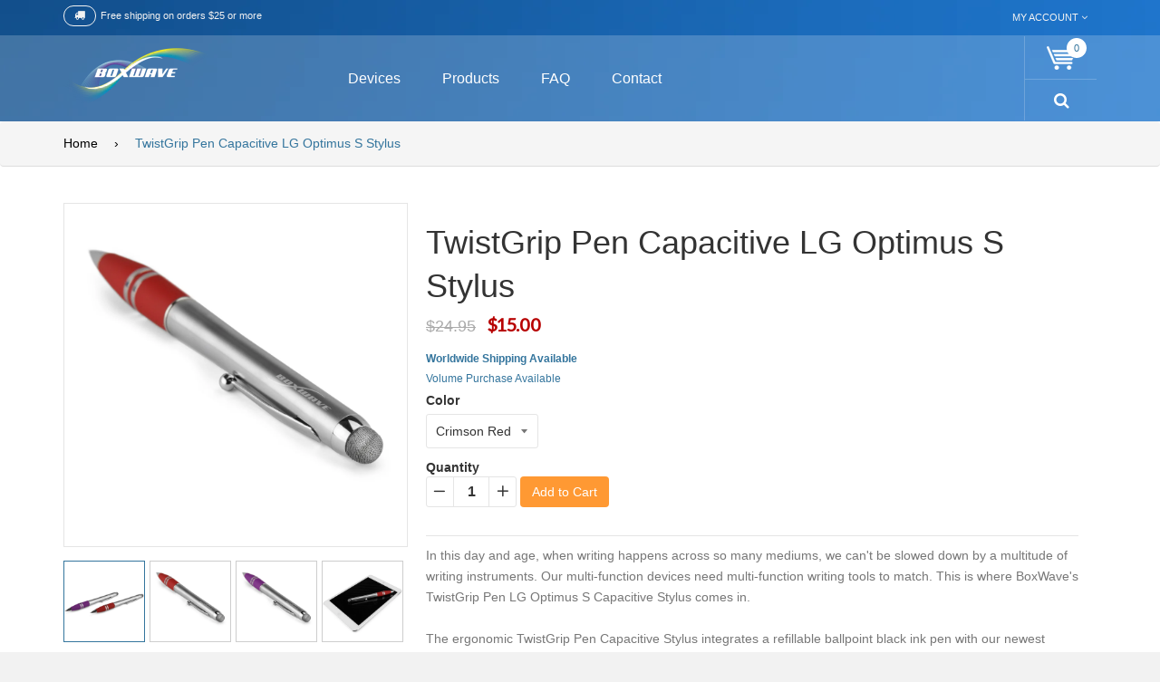

--- FILE ---
content_type: application/x-javascript
request_url: https://amaicdn.com/preorder2/store/8b20a35daf5c0cd4e1321064011c0faf.js?1698290957
body_size: 2018
content:
if(typeof Spurit === 'undefined') var Spurit = {};
if(typeof Spurit.Preorder2 === 'undefined') Spurit.Preorder2 = {};
if(typeof Spurit.appUrl === 'undefined') Spurit.appUrl = 'https://preordermanager.amai.com';
if(typeof Spurit.appPomName === 'undefined') Spurit.appPomName = 'Preorder2';
Spurit.Preorder2.settings = {"defaultSetting":{"shop_id":5701,"config":{"buttonText":"Pre-Order","buttonMessage":"We will fulfill the order as soon as this item becomes available","hasCustomCheckoutLabel":true,"preOrderLabel":"Pre-ordered items","quantityLimit":0,"closedPreOrderMessage":"Sold out"},"date_start":null,"date_stop":null,"time_end":"23:59:59","time_start":"12:00:00","discount_value":null,"discount_type":"percentage","created_at":"2020-03-10T16:21:51.000000Z","updated_at":"2021-02-11T06:47:43.000000Z","is_default":1,"config_date_time":null,"config_preorder_counter":null,"is_quantity_limit_active":false,"is_schedule_active":false,"is_t_and_c_active":false,"is_t_and_c_agree_active":false,"config_t_and_c":null,"auto_turn_off_po":false,"config_coming_soon":null,"is_available_from_active":false},"products":{"11922339983":{"product_id":11922339983,"shop_id":5701,"is_active":true,"config":null,"is_coming_soon_active":false,"config_coming_soon":null,"is_t_and_c_active":false,"is_t_and_c_agree_active":false,"config_t_and_c":null,"is_notify_active":false,"config_notify":null,"date_start":null,"date_stop":null,"time_end":"23:59:59","time_start":"12:00:00","discount_value":null,"discount_type":"percentage","created_at":"2020-03-16T10:27:49.000000Z","updated_at":"2021-02-11T06:47:50.000000Z","badge_type":"A","badge_position":"top_left","original_main_img_url":null,"badge_img_id":null,"is_badge_active":false,"badge_txt_color":null,"badge_bg_color":null,"config_location":null,"config_date_time":null,"config_preorder_counter":{"type":"pre-ordered","is_display_bar":"disable","background_bar_color":"#E9E6C4","foreground_bar_color":"#1698E5","preorder_counter_template":"[P] Pre-Ordered!"},"base64_img":null,"auto_turn_off_po":false,"is_partial_payment_active":false,"config_partial_payment":null,"sellingplan_group_id":null,"is_quantity_limit_active":false,"is_location_active":true,"is_schedule_active":false,"is_discount_active":true,"full_payment_group_id":null,"is_check_fullpayment":0,"is_payment_due_date_active":false,"is_shipping_date_active":0,"config_shipping_date":null,"is_publish_po_calendar":false,"is_publish_cs_calendar":false,"is_available_from_active":false}},"variants":{},"product_all":{"1928978500":{"product_id":1928978500,"shop_id":5701,"is_active":false,"config":{"buttonText":"Special Order","buttonMessage":"Expected ship date is 11\/26\/2015","hasCustomCheckoutLabel":true,"preOrderLabel":"Pre-ordered items","quantityLimit":0,"closedPreOrderMessage":"Sold out"},"is_coming_soon_active":false,"config_coming_soon":null,"is_t_and_c_active":false,"is_t_and_c_agree_active":false,"config_t_and_c":null,"is_notify_active":false,"config_notify":null,"date_start":"2015-10-26","date_stop":"2025-10-26","time_end":"23:59:59","time_start":"12:00:00","discount_value":null,"discount_type":"percentage","created_at":"2020-03-16T10:25:06.000000Z","updated_at":"2021-02-11T06:47:50.000000Z","badge_type":"A","badge_position":"top_left","original_main_img_url":null,"badge_img_id":null,"is_badge_active":false,"badge_txt_color":null,"badge_bg_color":null,"config_location":null,"config_date_time":null,"config_preorder_counter":{"type":"pre-ordered","is_display_bar":"disable","background_bar_color":"#E9E6C4","foreground_bar_color":"#1698E5","preorder_counter_template":"[P] Pre-Ordered!"},"base64_img":null,"auto_turn_off_po":false,"is_partial_payment_active":false,"config_partial_payment":null,"sellingplan_group_id":null,"is_quantity_limit_active":false,"is_location_active":true,"is_schedule_active":false,"is_discount_active":true,"full_payment_group_id":null,"is_check_fullpayment":0,"is_payment_due_date_active":false,"is_shipping_date_active":0,"config_shipping_date":null,"is_publish_po_calendar":false,"is_publish_cs_calendar":false,"is_available_from_active":false},"11922339983":{"product_id":11922339983,"shop_id":5701,"is_active":true,"config":null,"is_coming_soon_active":false,"config_coming_soon":null,"is_t_and_c_active":false,"is_t_and_c_agree_active":false,"config_t_and_c":null,"is_notify_active":false,"config_notify":null,"date_start":null,"date_stop":null,"time_end":"23:59:59","time_start":"12:00:00","discount_value":null,"discount_type":"percentage","created_at":"2020-03-16T10:27:49.000000Z","updated_at":"2021-02-11T06:47:50.000000Z","badge_type":"A","badge_position":"top_left","original_main_img_url":null,"badge_img_id":null,"is_badge_active":false,"badge_txt_color":null,"badge_bg_color":null,"config_location":null,"config_date_time":null,"config_preorder_counter":{"type":"pre-ordered","is_display_bar":"disable","background_bar_color":"#E9E6C4","foreground_bar_color":"#1698E5","preorder_counter_template":"[P] Pre-Ordered!"},"base64_img":null,"auto_turn_off_po":false,"is_partial_payment_active":false,"config_partial_payment":null,"sellingplan_group_id":null,"is_quantity_limit_active":false,"is_location_active":true,"is_schedule_active":false,"is_discount_active":true,"full_payment_group_id":null,"is_check_fullpayment":0,"is_payment_due_date_active":false,"is_shipping_date_active":0,"config_shipping_date":null,"is_publish_po_calendar":false,"is_publish_cs_calendar":false,"is_available_from_active":false}},"config":{"locations":{"0":"All"},"preOrderTag":"pre-order","estDeliveryDateLineItem":"Estimated Delivery Date","partiallyPreOrderWarning":"You are trying to purchase more products than available in stock. :stock items will be purchased and the rest will be pre-ordered.","preOrderLimitWarning":"You are trying to pre-order more products than available. No more than :limit items can be pre-ordered.","checkoutWarning":"The quantity of some items is more than can be ordered or pre-ordered. Please pay attention to the updated quantity.","disabledPreOrderStatus":"noChanges","style":null,"visible":"hover","selectedPosition":null,"buttonCss":".design-pre-order-template-wrapper [data-editable=\"pre-order-button\"] {\n\tbackground-color: #2F8FDB;\n\tpadding-left: 30px;\n\tpadding-top: 13px;\n\tborder-radius: 5px;\n\tborder-color: #0478CD;\n\tborder-width: 1px;\n\tcolor: #FFFFFF;\n\tfont-size: 18px;\n\tfont-family: inherit;\n\tfont-style: normal;\n\tfont-weight: bold;\n\ttext-decoration: none;\n\tpadding-bottom: 13px;\n\tpadding-right: 30px;\n}\n.design-pre-order-template-wrapper [data-editable=\"pre-order-message\"] {\n\tbackground-color: #F4F4F4;\n\tborder-radius: 10px;\n\tborder-color: #D7D7D7;\n\tborder-width: 1px;\n\tcolor: #232323;\n\tfont-size: 14px;\n\tfont-family: inherit;\n\tfont-style: normal;\n\tfont-weight: normal;\n\ttext-decoration: none;\n}\n.design-pre-order-template-wrapper [data-editable=\"pre-order-button-hover\"] {\n\tbackground-color: #4FA7EC;\n\tborder-color: #4FA7EC;\n\tcolor: #FFFFFF;\n\tfont-size: 18px;\n\tfont-family: inherit;\n\tfont-style: normal;\n\tfont-weight: bold;\n\ttext-decoration: none;\n\tpadding-top: 13px;\n\tpadding-bottom: 13px;\n\tpadding-left: 30px;\n\tpadding-right: 30px;\n\tborder-radius: 5px;\n\tborder-width: 1px;\n}","parsedCss":null,"customCss":null,"parsedAtcStyle":{},"design":{"settings":{"pre-order-button":{"color":"#FFFFFF","__options":{"title":"Button","font-size":{"max":50,"min":10},"font-family":{"variants":{"0":{"label":"Theme Default","value":"inherit"},"1":{"label":"Arial","value":"Arial, sans-serif"},"2":{"label":"Geneva","value":"Geneva, Tahoma, sans-serif"},"3":{"label":"Georgia","value":"Georgia, serif"},"4":{"label":"Times","value":"Times, Times New Roman, serif"},"5":{"label":"Verdana","value":"Verdana, sans-serif"}}},"padding-top":{"max":60,"min":0,"label":"Height","copyTo":{"0":{"element":"pre-order-button","property":"padding-bottom"},"1":{"element":"pre-order-button-hover","property":"padding-top"},"2":{"element":"pre-order-button-hover","property":"padding-bottom"}}},"border-width":{"copyTo":{"0":{"element":"pre-order-button-hover","property":"border-width"}}},"padding-left":{"max":60,"min":0,"label":"Width","copyTo":{"0":{"element":"pre-order-button","property":"padding-right"},"1":{"element":"pre-order-button-hover","property":"padding-left"},"2":{"element":"pre-order-button-hover","property":"padding-right"}}},"border-radius":{"max":35,"copyTo":{"0":{"element":"pre-order-button-hover","property":"border-radius"}}}},"font-size":"18px","font-style":"normal","font-family":"inherit","font-weight":"bold","padding-top":"13px","border-color":"#0478CD","border-width":"1px","padding-left":"30px","border-radius":"5px","text-decoration":"none","background-color":"#2F8FDB"},"pre-order-message":{"color":"#232323","__options":{"title":"Button Message","font-size":{"max":50,"min":10},"font-family":{"variants":{"0":{"label":"Theme Default","value":"inherit"},"1":{"label":"Arial","value":"Arial, sans-serif"},"2":{"label":"Geneva","value":"Geneva, Tahoma, sans-serif"},"3":{"label":"Georgia","value":"Georgia, serif"},"4":{"label":"Times","value":"Times, Times New Roman, serif"},"5":{"label":"Verdana","value":"Verdana, sans-serif"}}},"border-radius":{"max":35}},"font-size":"14px","font-style":"normal","font-family":"inherit","font-weight":"normal","border-color":"#D7D7D7","border-width":"1px","border-radius":"10px","text-decoration":"none","background-color":"#F4F4F4"},"pre-order-button-hover":{"color":"#FFFFFF","__options":{"title":"Button on Hover","font-size":{"max":50,"min":10},"font-family":{"variants":{"0":{"label":"Theme Default","value":"inherit"},"1":{"label":"Arial","value":"Arial, sans-serif"},"2":{"label":"Geneva","value":"Geneva, Tahoma, sans-serif"},"3":{"label":"Georgia","value":"Georgia, serif"},"4":{"label":"Times","value":"Times, Times New Roman, serif"},"5":{"label":"Verdana","value":"Verdana, sans-serif"}}}},"font-size":"18px","font-style":"normal","font-family":"inherit","font-weight":"bold","border-color":"#4FA7EC","text-decoration":"none","background-color":"#4FA7EC"}},"id":0,"params":{"buttonText":"Pre-order","customStyle":true,"buttonMessage":"We will fulfill the order as soon as this item becomes available","buttonMessageShown":true,"messageDirectionClassName":"right","messageVisibilityClassName":"hover"},"template":"{{#enddateShown}}<div class=\"end-date-wrapper\"><p class=\"time-remaining\">{{ timeRemaining }}<\/p><p class=\"end-date\">{{ endDate }}<\/p><\/div>{{\/enddateShown}}<div class=\"pre-order-counter-wrapper\">{{{ counterBar }}}<p class=\"counter-text\">{{ counterText }}<\/p><\/div><div class=\"design-pre-order-template-wrapper {{ messageVisibilityClassName }}-visible {{ messageDirectionClassName }}-direction {{ customStyle }}-style\"><button type=\"submit\" id=\"pre_order_custom\" class=\"pre-order-custom\" data-pre-order-atc-button=\"1\"><span data-editable=\"pre-order-button\" class=\"pre-order-2-button\">{{ buttonText }}<\/span><span data-editable=\"pre-order-button-hover\" class=\"pre-order-2-button hover\">{{ buttonText }}<\/span><\/button>{{#buttonMessageShown}}<span data-editable=\"pre-order-message\" class=\"pre-order-2-message\">{{ buttonMessage }}<\/span>{{\/buttonMessageShown}}<\/div>","templates":{"pre-order":{"settings":{"pre-order-button":{},"pre-order-message":{},"pre-order-button-hover":{}}},"coming-soon":{"settings":{"coming-soon-button":{},"coming-soon-button-hover":{}}}},"defaultColor":"red"},"selectors":{"product":{"selector":"form[action=\"\/cart\/add\"] [type=submit]"},"collection":{"selector":"form[action=\"\/cart\/add\"] [type=submit]"},"index":{"selector":"form[action=\"\/cart\/add\"] [type=submit]"},"quickview":{"selector":"form[action=\"\/cart\/add\"] [type=submit]"}},"alertStock":0,"isEnableQuantityLeftPopup":1,"isEnableLimitProductPagePopup":1,"isEnableLimitCartPagePopup":1,"selector_partial_payment":{},"is_theme_changed":false,"isEnableShowEstDeliveryDate":0,"selectors_discount":{"index":{"price_product":{"selector":""}},"product":{"price_product":{"selector":""}},"collection":{"price_product":{"selector":""}},"quickview":{"price_product":{"selector":""}},"cart":{"price_individual":{"selector":""},"price_total":{"selector":""},"price_subtotal":{"selector":""}},"ajax_cart":{"price_individual":{"selector":""},"price_total":{"selector":""},"price_subtotal":{"selector":""},"button_checkout":{"selector":""}},"hasShopAjaxCart":false},"disabled_recaptcha":"false","email_notification":{"address1":"Copyright@2021 Amai Digital Pte Ltd. All Rights Reserved","store_name":"Powered by Pre-Order Manager"}},"timezone":"America\/Los_Angeles","shop_created_at":"2020-03-10T16:21:51.000000Z","theme_version":"1.0","money_format":"${{amount}}","theme_id":null,"theme_name":"Flaton - BW - Version 0.0.001"};